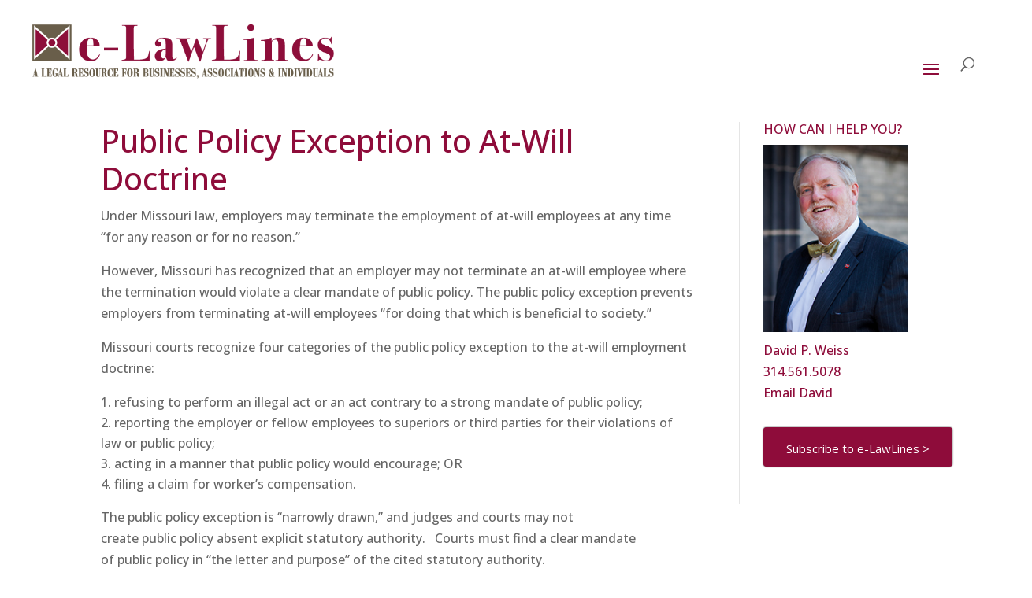

--- FILE ---
content_type: text/css
request_url: https://elawlines.com/wp-content/themes/weiss/style.css?ver=4.27.4
body_size: 894
content:
/*
Theme Name: Weiss Law
Theme URI: http://www.curvetheory.com
Version: 1
Description: Styled for Weiss Law
Author: Curve Theory
Author URI: http://www.curvetheory.com
Template: Divi
*/
@import url('../Divi/style.css');

.et-social-mail a.icon:before {
	content: "\e010";
}

#top-menu li li a {
	width: 250px;
	padding: 2px 0;
}
.et_pb_widget a {
	color: #8e0c3a;
}

#footer-bottom {
  border-top: 6px solid #000000;
}

.et_pb_post .post-meta {
  margin-top: 20px;
}

.search .et_pb_post a img {
width: 40% !important;
}

.single .et_pb_post img {
display: none;
}
.single .et_pb_post .entry-content img {
display: block;
}

.et_main_video_container.grid-layout,
.grid-layout {
   margin: 0 -20px 10px;
}
.et_pb_blog_grid h2.grid-title {
   margin-top: 0;
   margin-bottom: 19px;
   padding-bottom: 0;
}

.et_pb_blog_grid .et_pb_image_container img {
  float: left;
	/*
  height: auto;
  margin: 8px 10px 0 21px;
  max-width: 200px;
  min-width: 150px;
	*/
}

.et_pb_blog_grid .et_pb_image_container {
	float:left;
}

#et-top-navigation {
  margin-right: 100px;
}

.search-button {
  width: 20px !important;
}

.et_pb_promo_description {
  padding-bottom: 0;
}

#practice-areas-title {
  padding-bottom: 0;
}

.screen-reader-text {
  display: none;
}

.et_pb_bg_layout_light .et_pb_widget li a {
  color: #8e0c3a;
}

#tuned-in p a {
	color: #fff !important;
	font-weight: 800 !important;
}

blockquote.easy_testimonial {
  border: medium none;
}

.easy_t_single_testimonial blockquote p span.testimonial-client {
  font-family: oswald,sans-serif;
  font-weight: 500;
  width: 100% !important;
}

.et_pb_team_member_image {
  float: left !important;
  margin-right: 30px !important;
  width: 180px !important;
}

.wpcf7-text, .wpcf7-textarea {
background-color: #eee !important;
border: none !important;
width: 100% !important;
-moz-border-radius: 0 !important;
-webkit-border-radius: 0 !important;
border-radius: 0 !important;
font-size: 14px;
color: #999 !important;
padding: 16px !important;
-moz-box-sizing: border-box;
-webkit-box-sizing: border-box;
box-sizing: border-box;
}
.wpcf7-submit {
color: #FFF !important;
margin: 8px auto 0;
cursor: pointer;
font-size: 20px;
font-weight: 500;
-moz-border-radius: 3px;
-webkit-border-radius: 3px;
border-radius: 3px;
padding: 6px 20px;
line-height: 1.7em;
background-color: #8E0C3A;
border: none;
-webkit-font-smoothing: antialiased;
-moz-osx-font-smoothing: grayscale;
-moz-transition: all 0.2s;
-webkit-transition: all 0.2s;
transition: all 0.2s;
}
.wpcf7-submit:hover { 
background-color: #8E0C3A; 
color: #FFF !important;
border: none;
padding: 6px 20px !important; 
}

.et_pb_column_1_4 div.et_pb_text.et_pb_module.et_pb_bg_layout_light.et_pb_text_align_left {
	border-left: 1px solid rgba(0, 0, 0, 0.1);
	padding-left: 30px;
	margin-left: 0 !important;
	margin-bottom: 0 !important;
	padding-bottom: 30px;
}

@media only screen and (max-width: 1290px) and (min-width: 961px) {
   #et_mobile_nav_menu {
  	display: block;
   }
   #top-menu {
	display: none;
   }
}

@media only screen and ( max-width: 767px ) {
	div.et_pb_image_container.grid-layout {		
		width: 100%;
	}
	.et_pb_blog_grid .et_pb_image_container img {
		max-width: 100%;
		float: left;
	}

	body.home .et_pb_section_0.et_pb_section {
		display: none;
	}
	
	body.home .et_pb_section_1 {
		padding-top: 0 !important;
		padding-bottom: 0 !important;
	}
}

@media only screen and ( max-width: 1280px ) {
   .et_fixed_nav #main-header, .et_fixed_nav #top-header {
	position: absolute;
   }
   #et-top-navigation {
     margin-right: 10px;
   }
}